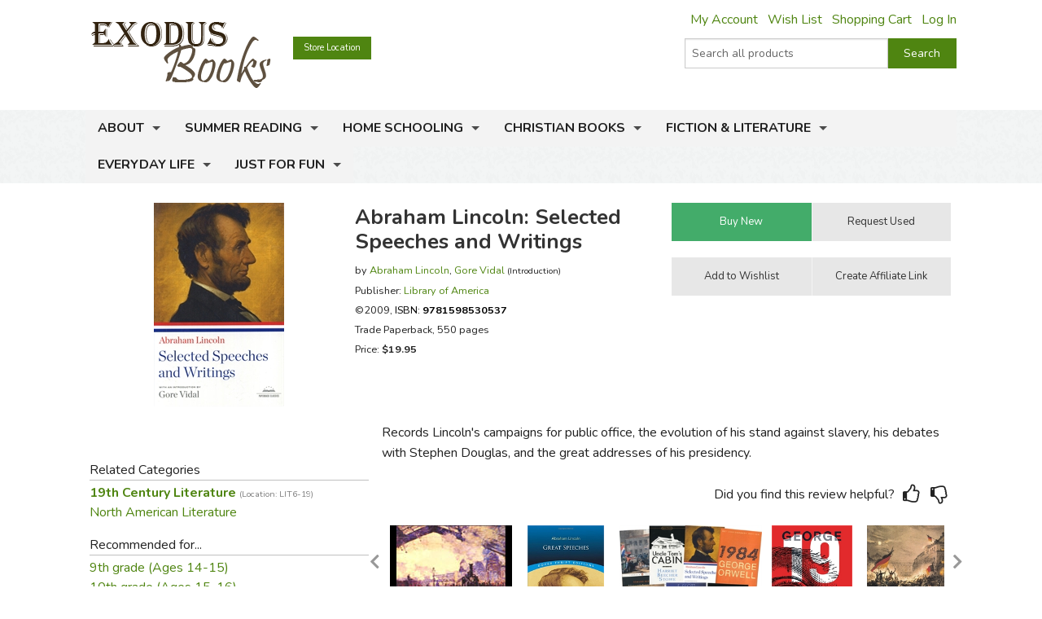

--- FILE ---
content_type: text/html; charset=utf-8
request_url: https://www.exodusbooks.com/abraham-lincoln-selected-speeches-and-writings/lincoln/34487/
body_size: 12672
content:


<!doctype html>
<html xmlns="http://www.w3.org/1999/xhtml">
<head><title>
	Abraham Lincoln: Selected Speeches and Writings - Exodus Books
</title><link href="/styles/bundle?v=9K2khuCCP9FF_Ao9F6PKaYVGJgznT1h-SXjFqxRg0t81" rel="stylesheet"/>
<script src="/scripts/bundle/main?v=u4ahwKgRGWUE9EF0hmCzkEfE-_qYNmumZ9RJpmy-6lY1"></script>
<link href="/styles/bundle/print?v=pERnqffpIQ5aokOMO_r9_FLpYAG6cDLCsTwmwOrPV841" rel="stylesheet" media="print"/>
<meta name="robots" content="NOODP,NOYDIR"><link rel="publisher" href="https://plus.google.com/104164759157596385887" /><link rel="canonical" href="http://www.exodusbooks.com/abraham-lincoln-selected-speeches-and-writings/lincoln/34487/" /><meta name="description" content="Records Lincoln&amp;#39;s campaigns for public office, the evolution of his stand against slavery, his debates with Stephen Douglas, and the great addresses of his presidency." /><meta name="keywords" content="9781598530537, 1598530534" /><meta property="og:title" content="Abraham Lincoln: Selected Speeches and Writings - Exodus Books" /><meta property="og:url" content="http://www.exodusbooks.com/abraham-lincoln-selected-speeches-and-writings/lincoln/34487/" /><meta property="og:image" content="http://www.exodusbooks.com/images/item-medium/34487.jpg" /><link href="/styles/libs/fontawesome/css/fontawesome-all.min.css" rel="stylesheet" /><link href="https://fonts.googleapis.com/css?family=Lora:400,400i,700,700i|Nunito:300,400,400i,600,700" rel="stylesheet" />
        <script type="text/javascript">
            $(document).ready(function () {
                setTimeout('initSearchIncremental($("#ctl00_txtSearchText"));', 500);
            });
        </script>
    
    <!-- Desktop browsers (including 16x6, 32x32 & 48x48 PNGs)  -->
    <link rel="shortcut icon" href="/favicon.ico" />
    <!-- Modern browsers & Devices -->
    <link rel="icon" type="image/png" href="/webimages/icon/favicon-16x16.png" sizes="16x16" /><link rel="icon" type="image/png" href="/webimages/icon/favicon-32x32.png" sizes="32x32" /><link rel="icon" type="image/png" href="/webimages/icon/favicon-48x48.png" sizes="48x48" /><link rel="icon" type="image/png" href="/webimages/icon/favicon-64x64.png" sizes="64x64" /><link rel="icon" type="image/png" href="/webimages/icon/favicon-96x96.png" sizes="96x96" /><link rel="icon" type="image/png" href="/webimages/icon/favicon-128x128.png" sizes="128x128" /><link rel="icon" type="image/png" href="/webimages/icon/favicon-196x196.png" sizes="196x196" /><meta name="viewport" content="width=device-width, initial-scale=1.0" />
    
        <script type="text/javascript" src="/includes/lightbox/jquery.lightbox-0.5.min.js"></script>
        <link rel="stylesheet" type="text/css" href="/includes/lightbox/jquery.lightbox-0.5.css"
            media="screen" />
        <script type="text/javascript">
            $(document).ready(function () {
                $('.lightbox').lightBox();

                if ($('._lightboxlink').length > 0) {
                    $('._lightboximage').mouseover(function () {
                        $('._lightboxlink').show();
                    });

                    $('._lightboxlink').mouseout(function () {
                        $('._lightboxlink').hide();
                    });
                }
            });
        </script>
        <style type="text/css">
            ._lightboxlink
            {
                position: absolute;
                display: none;
                z-index: 1;
                width: 250px;
                height: 250px;
            }
        </style>
    
    <style type="text/css">
        ._sprite
        {
            background-image: url('/images/sprite-item-details.png');
        }
        a._sprite
        {
            display: block;
            font-size: 0px;
        }
        ._descriptionPusher
        {
            min-height: 200px;
        }
        * html ._descriptionPusher
        {
            height: 200px;
        }
    </style>

        <script type="text/javascript">
            var _ss = _ss || [];
            _ss.push(['_setDomain', 'https://koi-3QND1F2J8Q.marketingautomation.services/net']);
            _ss.push(['_setAccount', 'KOI-3Z0D27KASI']);
            _ss.push(['_trackPageView']);
            (function() {
                var ss = document.createElement('script');
                ss.type = 'text/javascript'; ss.async = true;
                ss.src = ('https:' == document.location.protocol ? 'https://' : 'http://') + 'koi-3QND1F2J8Q.marketingautomation.services/client/ss.js?ver=1.1.1';
                var scr = document.getElementsByTagName('script')[0];
                scr.parentNode.insertBefore(ss, scr);
            })();
        </script>
    
    <!-- start Mixpanel --><script type="text/javascript">(function(e,a){if(!a.__SV){var b=window;try{var c,l,i,j=b.location,g=j.hash;c=function(a,b){return(l=a.match(RegExp(b+"=([^&]*)")))?l[1]:null};g&&c(g,"state")&&(i=JSON.parse(decodeURIComponent(c(g,"state"))),"mpeditor"===i.action&&(b.sessionStorage.setItem("_mpcehash",g),history.replaceState(i.desiredHash||"",e.title,j.pathname+j.search)))}catch(m){}var k,h;window.mixpanel=a;a._i=[];a.init=function(b,c,f){function e(b,a){var c=a.split(".");2==c.length&&(b=b[c[0]],a=c[1]);b[a]=function(){b.push([a].concat(Array.prototype.slice.call(arguments,
    0)))}}var d=a;"undefined"!==typeof f?d=a[f]=[]:f="mixpanel";d.people=d.people||[];d.toString=function(b){var a="mixpanel";"mixpanel"!==f&&(a+="."+f);b||(a+=" (stub)");return a};d.people.toString=function(){return d.toString(1)+".people (stub)"};k="disable time_event track track_pageview track_links track_forms register register_once alias unregister identify name_tag set_config reset people.set people.set_once people.unset people.increment people.append people.union people.track_charge people.clear_charges people.delete_user".split(" ");
    for(h=0;h<k.length;h++)e(d,k[h]);a._i.push([b,c,f])};a.__SV=1.2;b=e.createElement("script");b.type="text/javascript";b.async=!0;b.src="undefined"!==typeof MIXPANEL_CUSTOM_LIB_URL?MIXPANEL_CUSTOM_LIB_URL:"file:"===e.location.protocol&&"//cdn.mxpnl.com/libs/mixpanel-2-latest.min.js".match(/^\/\//)?"https://cdn.mxpnl.com/libs/mixpanel-2-latest.min.js":"//cdn.mxpnl.com/libs/mixpanel-2-latest.min.js";c=e.getElementsByTagName("script")[0];c.parentNode.insertBefore(b,c)}})(document,window.mixpanel||[]);
    mixpanel.init("463fe0068ec896a4783d61bb51a61f68");</script><!-- end Mixpanel -->
</head>
<body>
    <form name="aspnetForm" method="post" action="../../../details.aspx?id=34487" id="aspnetForm">
<div>
<input type="hidden" name="__EVENTTARGET" id="__EVENTTARGET" value="" />
<input type="hidden" name="__EVENTARGUMENT" id="__EVENTARGUMENT" value="" />
<input type="hidden" name="__VIEWSTATE" id="__VIEWSTATE" value="/wEPDwUJNzQwMTIyODk3ZGSUObbK6qLJV9gXoIQjUH9h8HMG5RnlQjm+I0izm1aWZg==" />
</div>

<script type="text/javascript">
//<![CDATA[
var theForm = document.forms['aspnetForm'];
if (!theForm) {
    theForm = document.aspnetForm;
}
function __doPostBack(eventTarget, eventArgument) {
    if (!theForm.onsubmit || (theForm.onsubmit() != false)) {
        theForm.__EVENTTARGET.value = eventTarget;
        theForm.__EVENTARGUMENT.value = eventArgument;
        theForm.submit();
    }
}
//]]>
</script>


<script src="/WebResource.axd?d=cUDV8RH2sE83pvzMHmVJC_u75HznSNVOJhCHta5SOmicPl9HJEUH6iK2F4qQNtAnmgTUuM1ua10X8mOPZmbHJOV_NosbjiJWbSj_ITiR-E41&amp;t=639047091116853735" type="text/javascript"></script>


<script src="/ScriptResource.axd?d=Vr7Cyi4xl7oazfZ8l3jqa_DUKgX79pLMJcxzW5tQfvPtZ24GnaSc6Up3puyLWhglr_TNXnpxX2bFs7YchCC0AnXL_VLGOygXRpxgHFOdGoyVUv_hVQrmOAi6x3RVGsdXYoUdnNQr-3rDpVolH_Q-bh6FZmH2zsyGecEAdGyE01c1&amp;t=ffffffffe6d5a9ac" type="text/javascript"></script>
<script src="/ScriptResource.axd?d=pQT3Jm3BFPABO1uClWHV5-6LhBczoHAfLI5Zop3dE3KjgS29mgPT_fvBLzfvyuTSsszqrxe60x_k5jHiINGIPSYta1DI7F3B-lqg3bCqi1ZYQvhQ2YXMpvo_Q9s0ngRExTP_3OgK9P1shPI28tUFkOJlM8hT9hWbzA-AIRFegxFSj27Hv0RJWpVBPld3HkLh0&amp;t=ffffffffe6d5a9ac" type="text/javascript"></script>
<script src="/scripts/ajax.js" type="text/javascript"></script>
<script src="/ScriptResource.axd?d=xL0YCr0QZPL4BzcqMNWMAalsbr20aUCNDqhtVOZ3VNE_D_ANit3BYJeGb1QDOz3zmiQoIO10Tiu5jHj75N7umTqr0SL_23reNouCoeJzLziMfuihQJMqt0acLsX5Kv86gXtuBUGPE9KHbc0umTq9NM5RGoIxTSQLkxnBQ7FnxbM1&amp;t=3ca20515" type="text/javascript"></script>
<script src="/ScriptResource.axd?d=UZRYUCB1NKcaaHdtGf1me50adOV2CXL_wbMKNjbBRskRHiJzoiJhuao7srWLosMTflmoXYDIPatM-dVzBX4Y3EwJNB89Pw6rqrFj-B82pH-8I_ZOLJR-iHR6WuxRl95Ow8DG3MESKiA2CjGZUN5O4btmVP8rNPXYy5IqK8FtE2k1&amp;t=3ca20515" type="text/javascript"></script>
<script src="/ScriptResource.axd?d=eu1bCU4nMsl2G6jngYQ1G_uHMzb9YgVEpn0eAyq1IGV_SRZl01rddjF6INCf9YcGlG_QB3VfVH9Aq7DrJeJeKXhrxb6QcbdJKRIiwR-WNlEU1iNs0-6AKiDPcmFQded09gWn4RX9-Ih8f8bmjcH_Y4QKjd0OCbcpa_cPKWhR0tuUO3ihX-jtr4q0emeqO8-O0&amp;t=3ca20515" type="text/javascript"></script>
<div>

	<input type="hidden" name="__VIEWSTATEGENERATOR" id="__VIEWSTATEGENERATOR" value="C9F36B63" />
	<input type="hidden" name="__PREVIOUSPAGE" id="__PREVIOUSPAGE" value="6q9XAYg_tLIlE0x63Ls9kBKpRx6WHCSMJw-fDJ23SVM36nU_7OkAPhkEMywgqc-oPyrc4nu8Jbbv1pP0JcegkLxDcRo6z_P9BlEtftozoV41" />
	<input type="hidden" name="__EVENTVALIDATION" id="__EVENTVALIDATION" value="/wEdAAdzBTt69P+N+3zsCXXjlQlq1WUX9yiin76Y35vEtoINXI3JAH+fv5m7AuIzxqoA2p/u1n4RXuocCxCoHbDYhBfFx3Gg2iy2n94YiwY4Cspfa3s39Aek5khUo4cJt02/kJHp/uCXqsPMnCAnTjSF9xzuoVurSbBnIw/Xxdbo6/6IbPhIEcL2xHAlSfAl3YoSvII=" />
</div>
        <div class="upper-content">
            
            <script type="text/javascript">
//<![CDATA[
Sys.WebForms.PageRequestManager._initialize('ctl00$ScriptManager1', 'aspnetForm', ['tctl00$ContentPlaceHolder$Notification1$UpdatePanel1',''], [], [], 90, 'ctl00');
//]]>
</script>

            <div class="row row-header row-padded">
                <div class="logo-container">
                    <div class="logo"><a href="/"><img src="/images/logo.png" style="width:221px; height: 81px;" alt="Abraham Lincoln: Selected Speeches and Writings - Exodus Books" /></a></div>
                </div>
                <div class="upper-menu-container show-for-medium-up">
                    <div class="upper-menu-items">
                        <a href="/myaccount" rel="nofollow" class="upper-menu-item">My Account</a> <a href="/wish-list.aspx" rel="nofollow"
                            class="upper-menu-item">Wish List</a> <a href="/cart.aspx" rel="nofollow" class="upper-menu-item">Shopping Cart</a>
                        <a id="ctl00_hypNavigationLoginStatus" class="upper-menu-item" rel="nofollow" href="/myaccount">Log In</a>
                    </div>
                    
                </div>
                <div class="upper-menu-mobile-container hide-for-medium-up">
                    <a class="upper-menu-mobile-link" href="/myaccount" rel="nofollow"><i class="icon-user"></i></a>
                    <a class="upper-menu-mobile-link" href="/wish-list.aspx"><i class="icon-wishlist"></i></a>
                    <a class="upper-menu-mobile-link" href="/cart.aspx" rel="nofollow"><i class="icon-cart"></i></a>
                </div>
                <a href="/status.aspx" class="button tiny button-status">Store Location</a>
                <div class="search-box-container " onkeypress="javascript:return WebForm_FireDefaultButton(event, &#39;ctl00_cmdSearch&#39;)">
	
                    <div class="row collapse">
                        <div class="small-9 columns search-box-inner">
                            <input name="ctl00$txtSearchText" type="text" maxlength="100" id="ctl00_txtSearchText" class="search-box" autocomplete="off" placeholder="Search all products" />
                            <div id="divSearchIncremental">
                            </div>
                        </div>
                        <div class="small-3 columns">
                            <input type="submit" name="ctl00$cmdSearch" value="Search" id="ctl00_cmdSearch" title="Search" class="button postfix search-button" />
                        </div>
                        
                    </div>
                
</div>
                
                <div class="clearfix"></div>
            </div>
            <div class="main-menu-background">
                <div class="row row-padded">
                    <div class="mobile-visible-menu hide-for-medium-up">
                        

<ul class="hide-for-popup">
    
            <li class="divider"></li>
        
            <li class="has-dropdown" aria-haspopup="true">
                <a href="/about-us.aspx">About</a>
                
            </li>
        
            <li class="divider"></li>
        
            <li class="has-dropdown" aria-haspopup="true">
                <a href="/summer-reading-challenge.aspx">Summer Reading</a>
                
            </li>
        
    
    <li class="divider"></li>
    
            <li class="has-dropdown" aria-haspopup="true">
                <a href="/home-schooling/7173/">Home Schooling</a>
                
            </li>
        
            <li class="divider"></li>
        
            <li class="has-dropdown" aria-haspopup="true">
                <a href="/christian-books/7174/">Christian Books</a>
                
            </li>
        
            <li class="divider"></li>
        
            <li class="has-dropdown" aria-haspopup="true">
                <a href="/fiction-literature/7175/">Fiction & Literature</a>
                
            </li>
        
            <li class="divider"></li>
        
            <li class="has-dropdown" aria-haspopup="true">
                <a href="/everyday-life/7451/">Everyday Life</a>
                
            </li>
        
            <li class="divider"></li>
        
            <li class="has-dropdown" aria-haspopup="true">
                <a href="/just-for-fun/5855/">Just for Fun</a>
                
            </li>
        
    
    <li class="divider"></li>
</ul>

                    </div>
                    <nav class="top-bar" data-topbar role="navigation">
                        <ul class="title-area">
                            <li class="name"></li>
                            <li class="toggle-topbar menu-icon"><a href="#"><span></span></a></li>
                        </ul>
                        <section id="main-menu-list-root" class="top-bar-section">
                            

<ul class="hide-for-popup">
    
            <li class="divider"></li>
        
            <li class="has-dropdown" aria-haspopup="true">
                <a href="/about-us.aspx">About</a>
                
            </li>
        
            <li class="divider"></li>
        
            <li class="has-dropdown" aria-haspopup="true">
                <a href="/summer-reading-challenge.aspx">Summer Reading</a>
                
            </li>
        
    
    <li class="divider"></li>
    
            <li class="has-dropdown" aria-haspopup="true">
                <a href="/home-schooling/7173/">Home Schooling</a>
                
            </li>
        
            <li class="divider"></li>
        
            <li class="has-dropdown" aria-haspopup="true">
                <a href="/christian-books/7174/">Christian Books</a>
                
            </li>
        
            <li class="divider"></li>
        
            <li class="has-dropdown" aria-haspopup="true">
                <a href="/fiction-literature/7175/">Fiction & Literature</a>
                
            </li>
        
            <li class="divider"></li>
        
            <li class="has-dropdown" aria-haspopup="true">
                <a href="/everyday-life/7451/">Everyday Life</a>
                
            </li>
        
            <li class="divider"></li>
        
            <li class="has-dropdown" aria-haspopup="true">
                <a href="/just-for-fun/5855/">Just for Fun</a>
                
            </li>
        
    
    <li class="divider"></li>
</ul>

                        </section>
                    </nav>
                </div>
            </div>
            
            <div class="layout-background">
                <div class="layout-container">
                    <div class="row content-row">
                        <div id="ctl00_panelSidebar1" class="medium-8 medium-push-4 columns body-column">
	
                            
                            
                            
    <div id="ctl00_ContentPlaceHolder_Notification1_UpdatePanel1">
		
        
        
    
	</div>

    
        <div class="row">
            <div class="small-12 large-8 columns small-margin-below details-header-container">
                <div class="details-image-container">
                    <a id="ctl00_ContentPlaceHolder_hypImage" class="lightbox _lightboxlink" href="/images/item-large/34487.jpg" target="_blank"></a><img id="ctl00_ContentPlaceHolder_imgItem" class="_lightboximage" src="/images/item-medium/34487.jpg" alt="Abraham Lincoln: Selected Speeches and Writings" style="border-width:0px;" /><div id="ctl00_ContentPlaceHolder_panelAddThis1" class="addthis_toolbox addthis_default_style hide-for-large-up" addthis:url="http://www.exodusbooks.com/abraham-lincoln-selected-speeches-and-writings/lincoln/34487/" style="height: 30px; margin-top: 0.5em">
		
                        <a class="addthis_button_pinterest" href="#" target="_self"></a>
                        <a class="addthis_button_email"></a><a class="addthis_button_facebook"></a>
                        <a class="addthis_button_twitter"></a><a class="addthis_button_preferred_1"></a>
                        <a class="addthis_button_compact"></a>
                    
	</div>
                </div>
                <div class="details-info-container">
                    <h1>Abraham Lincoln: Selected Speeches and Writings</h1>
                    <div>
                        
                        <div style="font-size: 9.5pt; line-height: 18pt">
                            by <a href="/abraham-lincoln/1786/">Abraham  Lincoln</a>, <a href="/gore-vidal/4414/">Gore  Vidal</a> <span style="font-size: 8pt">(Introduction)</span><div id="ctl00_ContentPlaceHolder_panelPublisher">
		
                                Publisher:
                                <a id="ctl00_ContentPlaceHolder_hypPublisher" href="/library-of-america/491/">Library of America</a>
                            
	</div>
                            <div>
                                ©2009, <a id="ctl00_ContentPlaceHolder_hypItemID" onclick="$(this).after(&#39;Item: &lt;b>34487&lt;/b>&#39;).hide();" href="javascript:void(&#39;show item number&#39;);" style="color:Black;">ISBN: <b>9781598530537</b></a>
                            </div>
                            <div>
                                Trade Paperback, 550 pages
                            </div>
                            <div>
                                Price: <span style="font-weight: bold">$19.95</span>
                            </div>
                            <div>
                                
                            </div>
                            
                        </div>
                    </div>
                </div>
            </div>
            <div class="small-12 large-4 columns">
                <div id="ctl00_ContentPlaceHolder_panelButtonContainer" class="details-button-container row">
		
                    <div class="small-12 medium-6 large-12 columns">
                        <ul class="button-group even-2 stack-for-small only-small-margin-below">
                            <li>
                                <input type="submit" name="ctl00$ContentPlaceHolder$cmdCart" value="Buy New" onclick="mixpanel.track(&#39;Product Add To Cart New&#39;);WebForm_DoPostBackWithOptions(new WebForm_PostBackOptions(&quot;ctl00$ContentPlaceHolder$cmdCart&quot;, &quot;&quot;, false, &quot;&quot;, &quot;/cart.aspx?id=34487&quot;, false, false))" id="ctl00_ContentPlaceHolder_cmdCart" class="button small success" />
                                
                                
                                
                                
                                
                                 
                            </li>
                            <li>
                                
                                <input type="submit" name="ctl00$ContentPlaceHolder$cmdRequestUsed" value="Request Used" onclick="javascript:WebForm_DoPostBackWithOptions(new WebForm_PostBackOptions(&quot;ctl00$ContentPlaceHolder$cmdRequestUsed&quot;, &quot;&quot;, false, &quot;&quot;, &quot;/request.aspx?id=34487&amp;used=1&quot;, false, false))" id="ctl00_ContentPlaceHolder_cmdRequestUsed" title="request used" class="button small secondary" />
                                
                            </li>
                        </ul>
                    </div>
                    <div class="small-12 medium-6 large-12 columns">
                        <ul class="button-group even-2 stack-for-small only-small-margin-below">
                            <li>
                                <input type="submit" name="ctl00$ContentPlaceHolder$cmdWishList1" value="Add to Wishlist" id="ctl00_ContentPlaceHolder_cmdWishList1" class="button small secondary" />
                                
                            </li>
                            <li>
                                <div style="text-align: center">
                                    <input type="submit" name="ctl00$ContentPlaceHolder$cmdAffiliates" value="Create Affiliate Link" id="ctl00_ContentPlaceHolder_cmdAffiliates" title="link to this item" class="button small secondary" />
                                </div>
                            </li>
                        </ul>
                    </div>
                    
                
	</div>
            </div>
        </div>
        <div class="row">
            <div class="small-12 medium-8 medium-right-column columns">
                <div id="ctl00_ContentPlaceHolder_panelDescription" class="read-more">
		
                    <p>
	Records Lincoln&#39;s campaigns for public office, the evolution of his stand against slavery, his debates with Stephen Douglas, and the great addresses of his presidency.</p>
                    
                    
    <div class="text-right small-margin-below review-feedback">
        <span class="review-feedback-text">Did you find this review helpful?</span>
        <div id="ctl00_ContentPlaceHolder_ReviewFeedback_panelThumbUp" class="review-feedback-thumb-container" onclick="javascript:smallWindow(&#39;/feedback.aspx?itemid=34487&amp;thumb=up&#39;,&#39;thumbupitem34487&#39;);">
			
            <i class="icon icon-thumbs-up"></i>
        
		</div><div id="ctl00_ContentPlaceHolder_ReviewFeedback_panelThumbDown" class="review-feedback-thumb-container" onclick="javascript:smallWindow(&#39;/feedback.aspx?itemid=34487&amp;thumb=down&#39;,&#39;thumbdownitem34487&#39;);">
			
            <i class="icon icon-thumbs-down"></i>
        
		</div>
    </div>

                
	</div>
            </div>
            <div class="small-12 medium-4 columns small-margin-below">
                <div id="ctl00_ContentPlaceHolder_panelAddThis2" class="addthis_toolbox addthis_default_style show-for-large-up" addthis:url="http://www.exodusbooks.com/abraham-lincoln-selected-speeches-and-writings/lincoln/34487/" style="height: 30px">
		
                        <a class="addthis_button_pinterest" href="#" target="_self"></a>
                        <a class="addthis_button_email"></a><a class="addthis_button_facebook"></a>
                        <a class="addthis_button_twitter"></a><a class="addthis_button_preferred_1"></a>
                        <a class="addthis_button_compact"></a>
                
	</div>
                <script type="text/javascript">
                    $(document).ready(function () { loadAddThis(); }); </script>
                








                    <div class="border">
                        Related Categories</div>
                    <div>
                        <a href="/19th-century-literature/5828/" style="font-weight: bold">19th Century Literature <span class="dimmed" style="white-space: nowrap">(Location: LIT6-19)</span></a><br /><a href="/north-american-literature/5728/">North American Literature</a><br />
                    </div>
                








                    <div class="border">
                        Recommended for...</div>
                    <div>
                        <a href="/grade.aspx?id=11">9th grade (Ages 14-15)</a><br /><a href="/grade.aspx?id=12">10th grade (Ages 15-16)</a><br /><a href="/grade.aspx?id=13">11th grade (Ages 16-17)</a><br /><a href="/grade.aspx?id=14">12th grade (Ages 17-18)</a><br /><a href="/grade.aspx?id=15">Adult</a><br />
                    </div>
                
            </div>
            <div class="small-12 medium-8 medium-right-column columns">
                
            <div class="image-row-wrapper">
	            <ul class="image-row">
        
            <li>
                <a title="Veritas Omnibus III" href="/veritas-omnibus-iii/7605/"><img src="/images/category-small/7605.jpg" alt="Veritas Omnibus III" style="border-width:0px;" /></a>
                <div class="image-row-title">
                    <a href="/veritas-omnibus-iii/7605/">Veritas Omnibus III</a>
                </div>
                
            </li>
        
            <li>
                <a title="Abraham Lincoln: Great Speeches" href="/abraham-lincoln-great-speeches/lincoln/4688/"><img src="/images/item-medium/4688.jpg" alt="Abraham Lincoln: Great Speeches" style="border-width:0px;" /></a>
                <div class="image-row-title">
                    <a href="/abraham-lincoln-great-speeches/lincoln/4688/">Abraham Lincoln: Great Speeches</a>
                </div>
                
            </li>
        
            <li>
                <a title="Omnibus III - Primary Books (Second Semester)" href="/omnibus-iii-primary-books-second-semester/7539/"><img src="/images/item-medium/7539.jpg" alt="Omnibus III - Primary Books (Second Semester)" style="border-width:0px;" /></a>
                <div class="image-row-title">
                    <a href="/omnibus-iii-primary-books-second-semester/7539/">Omnibus III - Primary Books (Second Semester)</a>
                </div>
                
            </li>
        
            <li>
                <a title="1984" href="/1984/orwell/7083/"><img src="/images/item-medium/7083.jpg" alt="1984" style="border-width:0px;" /></a>
                <div class="image-row-title">
                    <a href="/1984/orwell/7083/">1984</a>
                </div>
                
            </li>
        
            <li>
                <a title="Communist Manifesto" href="/communist-manifesto/marx/4764/"><img src="/images/item-medium/4764.jpg" alt="Communist Manifesto" style="border-width:0px;" /></a>
                <div class="image-row-title">
                    <a href="/communist-manifesto/marx/4764/">Communist Manifesto</a>
                </div>
                
            </li>
        
            <li>
                <a title="Great Gatsby" href="/great-gatsby/fitzgerald/4124/"><img src="/images/item-medium/4124.jpg" alt="Great Gatsby" style="border-width:0px;" /></a>
                <div class="image-row-title">
                    <a href="/great-gatsby/fitzgerald/4124/">Great Gatsby</a>
                </div>
                
            </li>
        
            <li>
                <a title="Mein Kampf" href="/mein-kampf/hitler/82484/"><img src="/images/item-medium/82484.jpg" alt="Mein Kampf" style="border-width:0px;" /></a>
                <div class="image-row-title">
                    <a href="/mein-kampf/hitler/82484/">Mein Kampf</a>
                </div>
                
            </li>
        
            <li>
                <a title="Reflections on the Revolution in France" href="/reflections-on-the-revolution-in-france/burke/4765/"><img src="/images/item-medium/4765.jpg" alt="Reflections on the Revolution in France" style="border-width:0px;" /></a>
                <div class="image-row-title">
                    <a href="/reflections-on-the-revolution-in-france/burke/4765/">Reflections on the Revolution in France</a>
                </div>
                
            </li>
        
            <li>
                <a title="Uncle Tom&#39;s Cabin" href="/uncle-toms-cabin/stowe/2006/"><img src="/images/item-medium/2006.jpg" alt="Uncle Tom&#39;s Cabin" style="border-width:0px;" /></a>
                <div class="image-row-title">
                    <a href="/uncle-toms-cabin/stowe/2006/">Uncle Tom's Cabin</a>
                </div>
                
            </li>
        
            <li>
                <a title="Tarzan of the Apes" href="/tarzan-of-the-apes/burroughs/66750/"><img src="/images/item-medium/66750.jpg" alt="Tarzan of the Apes" style="border-width:0px;" /></a>
                <div class="image-row-title">
                    <a href="/tarzan-of-the-apes/burroughs/66750/">Tarzan of the Apes</a>
                </div>
                
            </li>
        
            <li>
                <a title="Declaration of Independence and Other Great Documents of American History" href="/declaration-of-independence-and-other-great-documents-of-american-history/grafton/4756/"><img src="/images/item-medium/4756.jpg" alt="Declaration of Independence and Other Great Documents of American History" style="border-width:0px;" /></a>
                <div class="image-row-title">
                    <a href="/declaration-of-independence-and-other-great-documents-of-american-history/grafton/4756/">Declaration of Independence and Other Great Documents of American History</a>
                </div>
                
            </li>
        
            <li>
                <a title="Wit and Wisdom of Abraham Lincoln" href="/wit-and-wisdom-of-abraham-lincoln/lincoln/62139/"><img src="/images/item-medium/62139.jpg" alt="Wit and Wisdom of Abraham Lincoln" style="border-width:0px;" /></a>
                <div class="image-row-title">
                    <a href="/wit-and-wisdom-of-abraham-lincoln/lincoln/62139/">Wit and Wisdom of Abraham Lincoln</a>
                </div>
                
            </li>
        
            <li>
                <a title="Lincoln&#39;s Gettysburg Address" href="/lincolns-gettysburg-address/lincoln/88000/"><img src="/images/item-medium/88000.jpg" alt="Lincoln&#39;s Gettysburg Address" style="border-width:0px;" /></a>
                <div class="image-row-title">
                    <a href="/lincolns-gettysburg-address/lincoln/88000/">Lincoln's Gettysburg Address</a>
                </div>
                
            </li>
        
            <li>
                <a title="Bulfinch&#39;s Mythology: The Age of Chivalry and Legends of Charlemagne" href="/bulfinchs-mythology-the-age-of-chivalry-and-legends-of-charlemagne/bulfinch/97618/"><img src="/images/item-medium/97618.jpg" alt="Bulfinch&#39;s Mythology: The Age of Chivalry and Legends of Charlemagne" style="border-width:0px;" /></a>
                <div class="image-row-title">
                    <a href="/bulfinchs-mythology-the-age-of-chivalry-and-legends-of-charlemagne/bulfinch/97618/">Bulfinch's Mythology: The Age of Chivalry and Legends of Charlemagne</a>
                </div>
                
            </li>
        
            <li>
                <a title="White Heron and Other Stories" href="/white-heron-and-other-stories/jewett/97507/"><img src="/images/item-medium/97507.jpg" alt="White Heron and Other Stories" style="border-width:0px;" /></a>
                <div class="image-row-title">
                    <a href="/white-heron-and-other-stories/jewett/97507/">White Heron and Other Stories</a>
                </div>
                
            </li>
        
            <li>
                <a title="Treasure Island" href="/treasure-island/stevenson/96891/"><img src="/images/item-medium/96891.jpg" alt="Treasure Island" style="border-width:0px;" /></a>
                <div class="image-row-title">
                    <a href="/treasure-island/stevenson/96891/">Treasure Island</a>
                </div>
                
            </li>
        
            <li>
                <a title="Pit and the Pendulum and Other Tales" href="/pit-and-the-pendulum-and-other-tales/poe/96819/"><img src="/images/item-medium/96819.jpg" alt="Pit and the Pendulum and Other Tales" style="border-width:0px;" /></a>
                <div class="image-row-title">
                    <a href="/pit-and-the-pendulum-and-other-tales/poe/96819/">Pit and the Pendulum and Other Tales</a>
                </div>
                
            </li>
        
            <li>
                <a title="Mansfield Park" href="/mansfield-park/austen/96735/"><img src="/images/item-medium/96735.jpg" alt="Mansfield Park" style="border-width:0px;" /></a>
                <div class="image-row-title">
                    <a href="/mansfield-park/austen/96735/">Mansfield Park</a>
                </div>
                
            </li>
        
            <li>
                <a title="Wuthering Heights" href="/wuthering-heights/bronte/96566/"><img src="/images/item-medium/96566.jpg" alt="Wuthering Heights" style="border-width:0px;" /></a>
                <div class="image-row-title">
                    <a href="/wuthering-heights/bronte/96566/">Wuthering Heights</a>
                </div>
                
            </li>
        
            <li>
                <a title="American Literary Autographs" href="/american-literary-autographs/cahoon/96322/"><img src="/images/item-medium/96322.jpg" alt="American Literary Autographs" style="border-width:0px;" /></a>
                <div class="image-row-title">
                    <a href="/american-literary-autographs/cahoon/96322/">American Literary Autographs</a>
                </div>
                
            </li>
        
            <li>
                <a title="George MacDonald: Selections from His Greatest Works" href="/george-macdonald-selections-from-his-greatest-works/neuhouser/96286/"><img src="/images/item-medium/96286.jpg" alt="George MacDonald: Selections from His Greatest Works" style="border-width:0px;" /></a>
                <div class="image-row-title">
                    <a href="/george-macdonald-selections-from-his-greatest-works/neuhouser/96286/">George MacDonald: Selections from His Greatest Works</a>
                </div>
                
            </li>
        
            <li>
                <a title="Twenty Thousand Leagues Under the Sea" href="/twenty-thousand-leagues-under-the-sea/verne/96278/"><img src="/images/item-medium/96278.jpg" alt="Twenty Thousand Leagues Under the Sea" style="border-width:0px;" /></a>
                <div class="image-row-title">
                    <a href="/twenty-thousand-leagues-under-the-sea/verne/96278/">Twenty Thousand Leagues Under the Sea</a>
                </div>
                
            </li>
        
            <li>
                <a title="Canon Classics Worldview Guide: Frankenstein" href="/canon-classics-worldview-guide-frankenstein/mcatee/96093/"><img src="/images/item-medium/96093.jpg" alt="Canon Classics Worldview Guide: Frankenstein" style="border-width:0px;" /></a>
                <div class="image-row-title">
                    <a href="/canon-classics-worldview-guide-frankenstein/mcatee/96093/">Canon Classics Worldview Guide: Frankenstein</a>
                </div>
                
            </li>
        
            <li>
                <a title="War of the Worlds" href="/war-of-the-worlds/wells/95849/"><img src="/images/item-medium/95849.jpg" alt="War of the Worlds" style="border-width:0px;" /></a>
                <div class="image-row-title">
                    <a href="/war-of-the-worlds/wells/95849/">War of the Worlds</a>
                </div>
                
            </li>
        
            <li>
                <a title="Lowell&#39;s Vision of Sir Launfal" href="/lowells-vision-of-sir-launfal/lowell/95779/"><img src="/images/item-medium/95779.jpg" alt="Lowell&#39;s Vision of Sir Launfal" style="border-width:0px;" /></a>
                <div class="image-row-title">
                    <a href="/lowells-vision-of-sir-launfal/lowell/95779/">Lowell's Vision of Sir Launfal</a>
                </div>
                
            </li>
        
                </ul>
            </div>
        








            </div>
        </div>
        <div class="row">
            <div class="small-12 columns">
                <a name="reviews"></a>
                <div class="border" style="clear: both; margin-top: 30px">
                    Customer Reviews
                </div>
                <table cellpadding="0" cellspacing="0" style="border: none">
                    <tr>
                        <td style="padding: 3px">
                            <a id="ctl00_ContentPlaceHolder_hypWriteReview1" href="/review.aspx?id=34487">
                                <img src="/images/icons/add.png" alt="Write a Review" style="width: 16px; height: 16px" /></a>
                        </td><td style="vertical-align: middle; padding: 3px">
                            <a id="ctl00_ContentPlaceHolder_hypWriteReview2" href="/review.aspx?id=34487">Click here to write a review</a>
                        </td>
                    </tr>
                </table>
                
            </div>
        </div>
    

                        
</div>
                        
                    </div>
                </div>
            </div>
            <div class="super-footer">
                <div class="row inner-row">
                    <div class="small-12 large-9 columns text-center large-text-left">
                        <label style="line-height:24px;">Be the first to hear about sales, new products, and more. Sign up for our newsletter today!</label>
                    </div>
                    <div class="small-12 large-3 columns text-center large-text-right">
                        <a id="ctl00_hypFooterSignup" class="button" href="/newsletter.aspx" style="margin: 22px 0">Sign Up!</a>
                        
                    </div>
                </div>
            </div>
        </div>
        <div class="footer">
            <div class="row inner-row">
                <div class="medium-6 large-2 columns">
                    <h3>Shop</h3>
                    <ul>
                        <li><a href="/home-schooling/7173/">Home Schooling</a></li>
                        <li><a href="/christian-books/7174/">Christian Books</a></li>
                        <li><a href="/fiction-literature/7175/#">Fiction &amp; Literature</a></li>
                        <li><a href="/everyday-life/7451/">Everyday Life</a></li>
                        <li><a href="/just-for-fun/5855/">Just for Fun</a></li>
                        <li><a href="/summer-reading-challenge.aspx">Summer Reading</a></li>
                    </ul>
                </div>
                <div class="medium-6 large-2 columns">
                    <h3>Support</h3>
                    <ul>
                        <li><a href="/about-us.aspx">About Us</a></li>
                        <li><a href="/contact-us.aspx">Contact Us</a></li>
                        <li><a href="/policies.aspx">Store Policies</a></li>
                        <li><a href="/terms-and-conditions.aspx">Terms &amp; Conditions</a></li>
                        <li><a href="/security-and-privacy-policies.aspx">Security &amp; Privacy Policies</a></li>
                    </ul>
                </div>
                <div class="clear show-for-medium-only" ></div>
                <div class="medium-5 large-4 columns">
                    <h3>Hours &amp; Directions</h3>
                    <p><a style="text-decoration:underline;" href="/status.aspx">Learn more about our store location and hours</a></p>
                    
                </div>
                <div class="medium-6 large-3 columns">
                    <h3>Connect</h3>
                    <a href="http://www.facebook.com/ExodusBooks" target="_blank"><i class="fab fa-facebook-square"></i></a>
                    <a href="http://twitter.com/ExodusBooks" target="_blank"><i class="fab fa-twitter-square"></i></a>
                    <a href="http://pinterest.com/pin/create/button/?url=http%3a%2f%2fwww.exodusbooks.com&media=http%3A%2F%2Fwww.exodusbooks.com%2fimages%2fshare-banner.jpg&description=Exodus%20Books%20is%20a%20bookstore%20near%20Portland%20Oregon%20that%20offers%20homeschool%20curriculum%2C%20Christian%20Reformed%20books%2C%20used%20books%20and%20much%20more." target="_blank"><i class="fab fa-pinterest-square"></i></a>
                    <a href="https://www.instagram.com/exodusbooks/?hl=en" target="_blank"><i class="fab fa-instagram"></i></a>
                    <label>Call Us:</label>
                    <a href="tel:5036551951">503.655.1951</a>
                    <label>Email Us:</label>
                    <p><a href="mailto:hello@exodusbooks.com">hello@exodusbooks.com</a></p>
                    
                    <p class="address">
                        <a href="/status.aspx">19146 Molalla Ave,<br />
                        Oregon City, OR 97045</a>
                        
                    </p>
                    <label class="copyright">
                        &copy;&nbsp;2026&nbsp;Exodus Books
                    </label>
                </div>
            </div>
        </div>

        
        
        
    

<script type="text/javascript">
//<![CDATA[
Sys.Application.add_init(function() {
    $create(AjaxControlToolkit.FilteredTextBoxBehavior, {"FilterMode":2,"InvalidChars":"\u003c\u003e","id":"ctl00_ftbtxtSearchText"}, null, null, $get("ctl00_txtSearchText"));
});
//]]>
</script>
</form>
    
<!-- Google tag (gtag.js) -->
<script async src="https://www.googletagmanager.com/gtag/js?id=G-RJM5B110R3"></script>
<script>
  window.dataLayer = window.dataLayer || [];
  function gtag(){dataLayer.push(arguments);}
  gtag('js', new Date());

  gtag('config', 'G-RJM5B110R3');
</script>
        <script type="text/javascript">
            var gaJsHost = (("https:" == document.location.protocol) ? "https://ssl." : "http://www.");
            document.write(unescape("%3Cscript src='" + gaJsHost + "google-analytics.com/ga.js' type='text/javascript'%3E%3C/script%3E"));
        </script>
        <script type="text/javascript">
            try {
                var pageTracker = _gat._getTracker("UA-5964294-1");
                pageTracker._trackPageview();
            } catch (err) { }
        </script>
    
    <script type="text/javascript">
        $(document).foundation()
    </script>
</body>
</html>


--- FILE ---
content_type: application/javascript
request_url: https://koi-3qnd1f2j8q.marketingautomation.services/koi?rf=&hn=www.exodusbooks.com&lg=en-US%40posix&sr=1280x720&cd=24&vr=2.4.1&se=1769147343824&ac=KOI-3Z0D27KASI&ts=1769147344&pt=NaN&pl=NaN&loc=https%3A%2F%2Fwww.exodusbooks.com%2Fabraham-lincoln-selected-speeches-and-writings%2Flincoln%2F34487%2F&tp=page&ti=Abraham%20Lincoln%3A%20Selected%20Speeches%20and%20Writings%20-%20Exodus%20Books
body_size: -70
content:
window._ss.handleResponse({"isChatbotCapable":false,"trackingID":"202601|69730bd06c6318539874c912","type":"page"});
